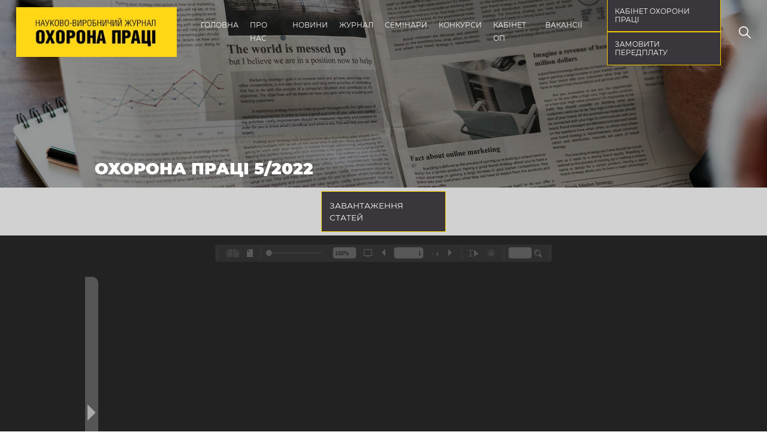

--- FILE ---
content_type: text/html; charset=UTF-8
request_url: https://ohoronapraci.kiev.ua/journal/ohorona-praci-52022?lang=
body_size: 14465
content:
<!DOCTYPE html>
<html lang="uk-UA">
<head>
    <meta charset="UTF-8"/>
    <meta name="viewport" content="width=device-width, initial-scale=1">
    <title>ОХОРОНА ПРАЦІ 5/2022</title>
    <link rel="shortcut icon" href="/favicon.ico">
    <link href="https://ohoronapraci.kiev.ua/journal/ohorona-praci-52022?lang=ua" rel="alternate" hreflang="uk-UA">
<link href="https://ohoronapraci.kiev.ua/journal/ohorona-praci-52022?lang=ru" rel="alternate" hreflang="ru-UA">
<link href="/flp/css/flowpaper.css" rel="stylesheet">
<link href="/assets/3a2ec55b/css/bootstrap.css" rel="stylesheet">
<link href="/assets/12b285c/css/all.min.css" rel="stylesheet">
<link href="/assets/411cc7b7/style.css" rel="stylesheet">
<script>var inputmask_3fcd941e = {"mask":"+99 (999) 999-99-99"};</script>    <meta name="csrf-param" content="_csrf_project">
<meta name="csrf-token" content="xxYqodzVz2qyHNsEPmYmcWApJQfb7OwuQEcomqjb-nmgIV7Vu7n5GP9LojRcVnwYCGoSVZTav0MMEH7-3YTOFA==">
<meta name="google-site-verification" content="ExVUhN7b5jSvGKV21UvajDMRcS7tLPjxd_XXIPKBDyo" />
</head>
<body class="d-flex flex-column h-100">
<!-- Google tag (gtag.js) -->
<script async src="https://www.googletagmanager.com/gtag/js?id=G-PYR1R56Z87"></script>
<script>
  window.dataLayer = window.dataLayer || [];
  function gtag(){dataLayer.push(arguments);}
  gtag('js', new Date());

  gtag('config', 'G-PYR1R56Z87');
</script>    
<div class="hamburger-button">
    <span></span>
    <span></span>
    <span></span>
</div>
<div class="mobile-menu">
                <a href="" class="login-cabinet-btn op-btn">кабінет охорони праці</a>
                <a href="https://ohoronapraci.kiev.ua/journal/subscrible-journal" class="subscribe-journall op-btn">Замовити передплату</a>
    <nav class="main-navigation">
        <ul class="nav-menu"><li><a href="/"  >Головна</a></li>
<li><a href="/" onclick='return false;' >Про нас</a>
<ul>
<li><a href="/page/about"  >Про видання</a></li>
<li><a href="/page/contacts"  >Контакти</a></li>
<li><a href="/writer"  >Наші експерти</a></li>
<li><a href="/article/gromadska-platforma"  >Громадська платформа</a></li>
</ul>
</li>
<li><a href="/" onclick='return false;' >Новини</a>
<ul>
<li><a href="/article/news"  >Новини</a></li>
<li><a href="/article/anonsi"  >Анонси</a></li>
<li><a href="/article/Our-news"  >News</a></li>
</ul>
</li>
<li><a href="/journal"  >Журнал</a>
<ul>
<li><a href="/journal"  >Читати онлайн</a></li>
<li><a href="/rubric"  >Рубрики</a></li>
<li><a href="/page/peredplatiti"  >Передплатити</a></li>
<li><a href="/journal/products"  >Товари та послуги</a></li>
<li><a href="/page/avtoram"  >Авторам</a></li>
<li><a href="/page/reklamodavcam"  >Рекламодавцям</a></li>
<li><a href="/page/zvorotnij-zvazok-peredplatnikiv-zurnalu-ohorona-praci"  >Зворотній зв&#039;язок</a></li>
<li><a href="/page/ak-koristuvatis-e-versieu-zurnalu-ohorona-praci"  >Як користуватися E-журналом</a></li>
</ul>
</li>
<li><a href="/seminar"  >Семінари</a>
<ul>
<li><a href="/page/evropejska-skola-keruvanna-rizikami-dzannet-arsimovoi"  >Школа ризиків</a>
<ul>
<li><a href="/seminar?SeminarSearch%5Bseminar_rubric_id%5D=5"  >Заходи школи</a></li>
</ul>
</li>
<li><a href="/seminar/conference"  >Конференції</a></li>
<li><a href="/seminar/webinar"  >Семінари онлайн</a></li>
<li><a href="/seminar/seminar"  >Семінари наживо</a></li>
<li><a href="/seminar/kursi-ta-zapisi-vebinariv"  >Курси та записи вебінарів</a></li>
</ul>
</li>
<li><a href="/" onclick='return false;' >Конкурси</a>
<ul>
<li><a href="/article/ditacij-malunok"  >Дитячий малюнок</a>
<ul>
<li><a href="/article/ditacij-malunok/pro-konkurs-ditacogo-malunka-about-childrens-drawing-competition"  >Про конкурс </a></li>
<li><a href="/article/ditacij-malunok-2021/polozenna-konkursu-ditacogo-malunka-ohorona-praci-ocima-ditej"  >Положення про конкурс</a></li>
<li><a href="/article/ditacij-malunok-2026"  >Дитячий малюнок 2026</a></li>
<li><a href="/article/ditacij-malunok-2025"  >Дитячий малюнок 2025</a></li>
<li><a href="/article/ditacij-malunok-2024"  >Дитячий малюнок 2024</a></li>
<li><a href="/article/ditacij-malunok-2023"  >Дитячий малюнок 2023</a></li>
<li><a href="/article/ditacij-malunok-2022"  >Дитячий малюнок 2022</a></li>
<li><a href="/article/ditacij-malunok-2021"  >Дитячий малюнок 2021</a></li>
<li><a href="/article/ditacij-malunok-2020"  >Дитячий малюнок 2020</a></li>
<li><a href="/article/ditacij-malunok-2019"  >Дитячий малюнок 2019</a></li>
<li><a href="/article/ditacij-malunok-2018"  >Дитячий малюнок 2018</a></li>
<li><a href="/article/ditacij-malunok-2017"  >Дитячий малюнок 2017</a></li>
<li><a href="/article/ditacij-malunok-2016"  >Дитячий малюнок 2016</a></li>
<li><a href="/article/ditacij-malunok-2015"  >Дитячий малюнок 2015</a></li>
</ul>
</li>
<li><a href="/article/lider-roku"  >Лідер року</a>
<ul>
<li><a href="/article/lider-roku/polozenna-pro-provedenna-konkursu-lider-roku-u-sferi-upravlinna-rizikami"  >Положення</a></li>
<li><a href="/article/lider-roku-2024"  >Лідер року 2024</a></li>
<li><a href="/article/lider-roku-2022"  >Лідер року 2022</a></li>
<li><a href="/article/lider-roku-2021"  >Лідер року 2021</a></li>
<li><a href="/article/lider-roku-2020"  >Лідер року 2020</a></li>
<li><a href="/article/lider-roku-2019"  >Лідер року 2019</a></li>
<li><a href="/article/lider-roku-2018"  >Лідер року 2018</a></li>
<li><a href="/article/lider-roku-2017"  >Лідер року 2017</a></li>
<li><a href="/article/lider-roku-2016"  >Лідер року 2016</a></li>
<li><a href="/article/lider-roku-2014-2015"  >Лідер року 2014-2015</a></li>
</ul>
</li>
<li><a href="/article/konkurs-statej"  >Конкурс статей</a>
<ul>
<li><a href="/article/konkurs-statej-2020"  >Конкурс статей 2020</a></li>
<li><a href="/article/konkurs-statej-2022"  >Конкурс статей 2022</a></li>
<li><a href="/article/konkurs-statej-2023"  >Конкурс статей 2023</a></li>
</ul>
</li>
<li><a href="/article/konkurs-talantiv"  >Конкурс талантів</a>
<ul>
<li><a href="/article/konkurs-talantiv-2022"  >Конкурс талантів 2022</a></li>
</ul>
</li>
</ul>
</li>
<li><a href="/" onclick='return false;' >Кабінет ОП</a>
<ul>
<li><a href="/page/reestracia-v-kabineti"  >Реєстрація в КАБІНЕТІ</a></li>
<li><a href="/page/pro-kabinet"  >Про КАБІНЕТ</a></li>
<li><a href="/article/novini-kabinetu-ohoroni-praci"  >Новини КАБІНЕТУ</a></li>
<li><a href="/page/ak-koristuvatisa-kabinetom-ohoroni-praci"  >Як користуватися КАБІНЕТОМ</a></li>
<li><a href="/page/peredplatiti-kabinet"  >Передплатити кабінет</a></li>
<li><a href="/page/zvorotnij-zvazok-koristuvaciv-kabinetu-ohoroni-praci"  >Залишити відгук про КАБІНЕТ</a></li>
</ul>
</li>
<li><a href="/" onclick='return false;' >Вакансії</a>
<ul>
<li><a href="/page/robotodavcam"  >Роботодавцям</a></li>
<li><a href="/recruitments"  >Актуальні вакансії</a></li>
</ul>
</li></ul>
    </nav>
    <span class="search-btn-open">
        <svg width="31" height="31" viewBox="0 0 31 31" fill="none" xmlns="http://www.w3.org/2000/svg">
            <path d="M30.6212 28.7954L21.8057 19.9799C23.5133 17.8706 24.5414 15.1904 24.5414 12.2713C24.5414 5.50563 19.0364 0.000579834 12.2707 0.000579834C5.50499 0.000579834 0 5.50557 0 12.2713C0 19.0369 5.50505 24.542 12.2707 24.542C15.1899 24.542 17.8701 23.5139 19.9793 21.8063L28.7948 30.6218C29.0467 30.8737 29.3774 31.0003 29.7081 31.0003C30.0388 31.0003 30.3694 30.8737 30.6213 30.6218C31.1263 30.1168 31.1263 29.3004 30.6212 28.7954ZM12.2707 21.9587C6.92843 21.9587 2.58333 17.6136 2.58333 12.2713C2.58333 6.92895 6.92843 2.58385 12.2707 2.58385C17.613 2.58385 21.9581 6.92895 21.9581 12.2713C21.9581 17.6136 17.613 21.9587 12.2707 21.9587Z" fill="#000"></path>
        </svg>
    </span>
</div>

<header class="site-header header-home ">
    <div class="site-branding">
                    <a href="/"><img src="https://ohoronapraci.kiev.ua/storage/web/cache/1/logo.jpg?s=a7ff6f6562a2dea9b901a936ba024d63" alt=""></a>            </div>
    <nav id="w1" class="main-navigation navbar navbar-expand-lg">
<div class="container">

<button type="button" class="navbar-toggler" data-toggle="collapse" data-target="#w1-collapse" aria-controls="w1-collapse" aria-expanded="false" aria-label="Toggle navigation"><span class="navbar-toggler-icon"></span></button>
<div id="w1-collapse" class="collapse navbar-collapse">

    <ul class="navbar-nav ml-auto"><li><a href="/"  >Головна</a></li>
<li><a href="/" onclick='return false;' >Про нас</a>
<ul>
<li><a href="/page/about"  >Про видання</a></li>
<li><a href="/page/contacts"  >Контакти</a></li>
<li><a href="/writer"  >Наші експерти</a></li>
<li><a href="/article/gromadska-platforma"  >Громадська платформа</a></li>
</ul>
</li>
<li><a href="/" onclick='return false;' >Новини</a>
<ul>
<li><a href="/article/news"  >Новини</a></li>
<li><a href="/article/anonsi"  >Анонси</a></li>
<li><a href="/article/Our-news"  >News</a></li>
</ul>
</li>
<li><a href="/journal"  >Журнал</a>
<ul>
<li><a href="/journal"  >Читати онлайн</a></li>
<li><a href="/rubric"  >Рубрики</a></li>
<li><a href="/page/peredplatiti"  >Передплатити</a></li>
<li><a href="/journal/products"  >Товари та послуги</a></li>
<li><a href="/page/avtoram"  >Авторам</a></li>
<li><a href="/page/reklamodavcam"  >Рекламодавцям</a></li>
<li><a href="/page/zvorotnij-zvazok-peredplatnikiv-zurnalu-ohorona-praci"  >Зворотній зв&#039;язок</a></li>
<li><a href="/page/ak-koristuvatis-e-versieu-zurnalu-ohorona-praci"  >Як користуватися E-журналом</a></li>
</ul>
</li>
<li><a href="/seminar"  >Семінари</a>
<ul>
<li><a href="/page/evropejska-skola-keruvanna-rizikami-dzannet-arsimovoi"  >Школа ризиків</a>
<ul>
<li><a href="/seminar?SeminarSearch%5Bseminar_rubric_id%5D=5"  >Заходи школи</a></li>
</ul>
</li>
<li><a href="/seminar/conference"  >Конференції</a></li>
<li><a href="/seminar/webinar"  >Семінари онлайн</a></li>
<li><a href="/seminar/seminar"  >Семінари наживо</a></li>
<li><a href="/seminar/kursi-ta-zapisi-vebinariv"  >Курси та записи вебінарів</a></li>
</ul>
</li>
<li><a href="/" onclick='return false;' >Конкурси</a>
<ul>
<li><a href="/article/ditacij-malunok"  >Дитячий малюнок</a>
<ul>
<li><a href="/article/ditacij-malunok/pro-konkurs-ditacogo-malunka-about-childrens-drawing-competition"  >Про конкурс </a></li>
<li><a href="/article/ditacij-malunok-2021/polozenna-konkursu-ditacogo-malunka-ohorona-praci-ocima-ditej"  >Положення про конкурс</a></li>
<li><a href="/article/ditacij-malunok-2026"  >Дитячий малюнок 2026</a></li>
<li><a href="/article/ditacij-malunok-2025"  >Дитячий малюнок 2025</a></li>
<li><a href="/article/ditacij-malunok-2024"  >Дитячий малюнок 2024</a></li>
<li><a href="/article/ditacij-malunok-2023"  >Дитячий малюнок 2023</a></li>
<li><a href="/article/ditacij-malunok-2022"  >Дитячий малюнок 2022</a></li>
<li><a href="/article/ditacij-malunok-2021"  >Дитячий малюнок 2021</a></li>
<li><a href="/article/ditacij-malunok-2020"  >Дитячий малюнок 2020</a></li>
<li><a href="/article/ditacij-malunok-2019"  >Дитячий малюнок 2019</a></li>
<li><a href="/article/ditacij-malunok-2018"  >Дитячий малюнок 2018</a></li>
<li><a href="/article/ditacij-malunok-2017"  >Дитячий малюнок 2017</a></li>
<li><a href="/article/ditacij-malunok-2016"  >Дитячий малюнок 2016</a></li>
<li><a href="/article/ditacij-malunok-2015"  >Дитячий малюнок 2015</a></li>
</ul>
</li>
<li><a href="/article/lider-roku"  >Лідер року</a>
<ul>
<li><a href="/article/lider-roku/polozenna-pro-provedenna-konkursu-lider-roku-u-sferi-upravlinna-rizikami"  >Положення</a></li>
<li><a href="/article/lider-roku-2024"  >Лідер року 2024</a></li>
<li><a href="/article/lider-roku-2022"  >Лідер року 2022</a></li>
<li><a href="/article/lider-roku-2021"  >Лідер року 2021</a></li>
<li><a href="/article/lider-roku-2020"  >Лідер року 2020</a></li>
<li><a href="/article/lider-roku-2019"  >Лідер року 2019</a></li>
<li><a href="/article/lider-roku-2018"  >Лідер року 2018</a></li>
<li><a href="/article/lider-roku-2017"  >Лідер року 2017</a></li>
<li><a href="/article/lider-roku-2016"  >Лідер року 2016</a></li>
<li><a href="/article/lider-roku-2014-2015"  >Лідер року 2014-2015</a></li>
</ul>
</li>
<li><a href="/article/konkurs-statej"  >Конкурс статей</a>
<ul>
<li><a href="/article/konkurs-statej-2020"  >Конкурс статей 2020</a></li>
<li><a href="/article/konkurs-statej-2022"  >Конкурс статей 2022</a></li>
<li><a href="/article/konkurs-statej-2023"  >Конкурс статей 2023</a></li>
</ul>
</li>
<li><a href="/article/konkurs-talantiv"  >Конкурс талантів</a>
<ul>
<li><a href="/article/konkurs-talantiv-2022"  >Конкурс талантів 2022</a></li>
</ul>
</li>
</ul>
</li>
<li><a href="/" onclick='return false;' >Кабінет ОП</a>
<ul>
<li><a href="/page/reestracia-v-kabineti"  >Реєстрація в КАБІНЕТІ</a></li>
<li><a href="/page/pro-kabinet"  >Про КАБІНЕТ</a></li>
<li><a href="/article/novini-kabinetu-ohoroni-praci"  >Новини КАБІНЕТУ</a></li>
<li><a href="/page/ak-koristuvatisa-kabinetom-ohoroni-praci"  >Як користуватися КАБІНЕТОМ</a></li>
<li><a href="/page/peredplatiti-kabinet"  >Передплатити кабінет</a></li>
<li><a href="/page/zvorotnij-zvazok-koristuvaciv-kabinetu-ohoroni-praci"  >Залишити відгук про КАБІНЕТ</a></li>
</ul>
</li>
<li><a href="/" onclick='return false;' >Вакансії</a>
<ul>
<li><a href="/page/robotodavcam"  >Роботодавцям</a></li>
<li><a href="/recruitments"  >Актуальні вакансії</a></li>
</ul>
</li></ul>
    </div>
</div>
</nav>    <div class="header-right-block">
        <div class="buttons-wrap">
                        <a href="" class="login-cabinet-btn op-btn">кабінет охорони праці</a>
                        <a href="https://ohoronapraci.kiev.ua/journal/subscrible-journal" class="subscribe-journall op-btn">Замовити передплату</a>
        </div>
        <span class="search-btn-open">
				<svg width="31" height="31" viewBox="0 0 31 31" fill="none" xmlns="http://www.w3.org/2000/svg">
					<path d="M30.6212 28.7954L21.8057 19.9799C23.5133 17.8706 24.5414 15.1904 24.5414 12.2713C24.5414 5.50563 19.0364 0.000579834 12.2707 0.000579834C5.50499 0.000579834 0 5.50557 0 12.2713C0 19.0369 5.50505 24.542 12.2707 24.542C15.1899 24.542 17.8701 23.5139 19.9793 21.8063L28.7948 30.6218C29.0467 30.8737 29.3774 31.0003 29.7081 31.0003C30.0388 31.0003 30.3694 30.8737 30.6213 30.6218C31.1263 30.1168 31.1263 29.3004 30.6212 28.7954ZM12.2707 21.9587C6.92843 21.9587 2.58333 17.6136 2.58333 12.2713C2.58333 6.92895 6.92843 2.58385 12.2707 2.58385C17.613 2.58385 21.9581 6.92895 21.9581 12.2713C21.9581 17.6136 17.613 21.9587 12.2707 21.9587Z" fill="white"></path>
				</svg>
			</span>
    </div>
    <div class="header-search-form popup-window-slide">
        <div class="op-title-row">
            <h2 class="title">ПОШУК</h2>
            <span class="popup-window-slide-btn-close">
					<svg width="48" height="42" viewBox="0 0 48 42" fill="none" xmlns="http://www.w3.org/2000/svg">
						<path d="M27.4148 0.428619L48 21L27.4217 41.5714L24.9977 39.1543L41.4377 22.7143H-7.62939e-06V19.2858H41.4377L24.9908 2.83888L27.4148 0.428619Z"
                              fill="black"></path>
					</svg>
			</span>
        </div>
        <hr align="left" class="op-delimiter">
        <p>Щоб знайти бажане введіть необхідне <span>слово</span> або <span>словосполучення</span> у полі що знаходиться
            нижче</p>
        <div class="search-submit-wrap">
				<span class="search-icon">
					<svg width="31" height="31" viewBox="0 0 31 31" fill="none" xmlns="http://www.w3.org/2000/svg">
						<path d="M30.6212 28.7954L21.8057 19.9799C23.5133 17.8706 24.5414 15.1904 24.5414 12.2713C24.5414 5.50563 19.0364 0.000579834 12.2707 0.000579834C5.50499 0.000579834 0 5.50557 0 12.2713C0 19.0369 5.50505 24.542 12.2707 24.542C15.1899 24.542 17.8701 23.5139 19.9793 21.8063L28.7948 30.6218C29.0467 30.8737 29.3774 31.0003 29.7081 31.0003C30.0388 31.0003 30.3694 30.8737 30.6213 30.6218C31.1263 30.1168 31.1263 29.3004 30.6212 28.7954ZM12.2707 21.9587C6.92843 21.9587 2.58333 17.6136 2.58333 12.2713C2.58333 6.92895 6.92843 2.58385 12.2707 2.58385C17.613 2.58385 21.9581 6.92895 21.9581 12.2713C21.9581 17.6136 17.613 21.9587 12.2707 21.9587Z"
                              fill="black"></path>
					</svg>
				</span>

            <form id="w2" class="search-form" action="/site/search" method="get">            <span class="screen-reader-text">Пошук:</span>
            <div class="form-group field-viewsearchsearch-q">

<input type="text" id="viewsearchsearch-q" class="search-field" name="ViewSearchSearch[q]" placeholder="Пошук …">

<div class="help-block"></div>
</div>            <div class="form-group">
                <input type="submit" class="search-submit btn-popup" value="Шукати">            </div>
            </form>
        </div>
    </div>
    <div class="header-autorize-form popup-window-slide">

            <div class="op-title-row">

            <h2 class="title">кабінет</h2>
            <span class="popup-window-slide-btn-close">
					<svg width="48" height="42" viewBox="0 0 48 42" fill="none" xmlns="http://www.w3.org/2000/svg">
						<path d="M27.4148 0.428619L48 21L27.4217 41.5714L24.9977 39.1543L41.4377 22.7143H-7.62939e-06V19.2858H41.4377L24.9908 2.83888L27.4148 0.428619Z"
                              fill="black"></path>
					</svg>
			</span>
        </div>
        <hr align="left" class="op-delimiter">
        <p>Якщо ви зареєстровані, введіть логін і пароль та натисніть кнопку <span>УВІЙТИ</span></br>
           Якщо ви ще НЕ зареєстровані, натисніть кнопку <span class="user-signup"><u>ЗАРЕЄСТРУВАТИСЯ</u></span></p>
        <div class="search-submit-wrap">
            <form id="login-form" action="/user/sign-in/login" method="post">
<input type="hidden" name="_csrf_project" value="xxYqodzVz2qyHNsEPmYmcWApJQfb7OwuQEcomqjb-nmgIV7Vu7n5GP9LojRcVnwYCGoSVZTav0MMEH7-3YTOFA==">            <div class="error-summary" style="display:none"><p>Будь ласка, виправте наступні помилки:</p><ul></ul></div>            <div class="form-group field-loginform-email required">

<input type="text" id="loginform-email" class="form-control" name="LoginForm[email]" placeholder="ВАШ EMAIL" aria-required="true">

<div class="help-block"></div>
</div>            <div class="form-group field-loginform-password required">
<input type="password" id="loginform-password" class="form-control" name="LoginForm[password]" placeholder="ВАШ ПАРОЛЬ" aria-required="true"><a href="#" class="password-control"></a><div class="help-block"></div>
</div>            <div class="form-group field-loginform-rememberme">

<input type="hidden" name="LoginForm[rememberMe]" value="0"><label><input type="checkbox" id="loginform-rememberme" name="LoginForm[rememberMe]" value="1" checked> Запам’ятати мене</label>

<div class="help-block"></div>
</div>            <div class="d-flex justify-content-between">
                <p>Забули <a class="request-login-reset" href="/user/sign-in/request-password-reset">логін</a> чи <a class="" href="/user/sign-in/request-password-reset">пароль</a>?</p>
            </div>
            <div class="form-group">
                <button type="submit" class="btn-popup user-login btn-user-sign-in" data-method="post">УВІЙТИ</button>                <button type="button" class="btn-popup user-signup btn-user-sign-in" return="false">РЕЄСТРУВАТИСЯ</button>            </div>
            </form>        </div>
    
</div>

            <div class="header-registration-form popup-window-slide" >
    <div class="op-title-row">
        <h2 class="title">РЕЄСТРАЦІЯ</h2>
        <span class="popup-window-slide-btn-close">
					<svg width="48" height="42" viewBox="0 0 48 42" fill="none" xmlns="http://www.w3.org/2000/svg">
						<path d="M27.4148 0.428619L48 21L27.4217 41.5714L24.9977 39.1543L41.4377 22.7143H-7.62939e-06V19.2858H41.4377L24.9908 2.83888L27.4148 0.428619Z"
                              fill="black"></path>
					</svg>
			</span>
    </div>
    <hr align="left" class="op-delimiter">
    <p>Для реєстрації заповніть усі необхідні поля </p>
    <div class="search-submit-wrap">
        <form id="signup-form" action="/journal/ohorona-praci-52022?lang=" method="post">
<input type="hidden" name="_csrf_project" value="xxYqodzVz2qyHNsEPmYmcWApJQfb7OwuQEcomqjb-nmgIV7Vu7n5GP9LojRcVnwYCGoSVZTav0MMEH7-3YTOFA==">		<div class="form-group field-signupform-form_name">

<input type="hidden" id="signupform-form_name" class="form-control" name="SignupForm[form_name]" value="widget_sign_up">

<div class="help-block"></div>
</div>        <div class="form-group field-signupform-firstname required">

<input type="text" id="signupform-firstname" class="form-control" name="SignupForm[firstname]" placeholder="ІМ&#039;Я*" aria-required="true">

<div class="help-block"></div>
</div>        <div class="form-group field-signupform-lastname required">

<input type="text" id="signupform-lastname" class="form-control" name="SignupForm[lastname]" placeholder="ПРІЗВИЩЕ*" aria-required="true">

<div class="help-block"></div>
</div>        <div class="form-group field-signupform-organization required">

<input type="text" id="signupform-organization" class="form-control" name="SignupForm[organization]" placeholder="НАЗВА ОРГАНІЗАЦІЇ*" aria-required="true">

<div class="help-block"></div>
</div>        <div class="wrapper">
            <div class="form-group field-signupform-phone required">

<input type="text" id="signupform-phone" class="form-control" name="SignupForm[phone]" value="380" placeholder="+XX (XXX) XXX-XX-XX*" aria-required="true" data-plugin-inputmask="inputmask_3fcd941e">

<div class="help-block"></div>
</div>            <div class="form-group field-signupform-email required">

<input type="text" id="signupform-email" class="form-control" name="SignupForm[email]" placeholder="E-MAIL*" aria-required="true">

<div class="help-block"></div>
</div>        </div>
        <div class="wrapper">
            <div class="form-group field-signupform-password required">

<input type="password" id="signupform-password" class="form-control" name="SignupForm[password]" placeholder="ПАРОЛЬ*" aria-required="true">

<div class="help-block"></div>
</div>            <div class="form-group field-signupform-password_confirm required">
<input type="password" id="signupform-password_confirm" class="form-control" name="SignupForm[password_confirm]" placeholder="ПАРОЛЬ ЩЕ РАЗ*" aria-required="true"><a href="#" class="password-control"></a><div class="help-block"></div>
</div>        </div>
<div class="agree">
    <input type="checkbox" id="conditions" name="conditions">
    <label for="conditions">Погоджуюсь з <a class="popup-window" href="#term-condition" data-open="term-condition">умовами використання</a> персональних данних</label>
</div>
        <div class="form-group">
            <a class="btn-popup user-signup btn btn-primary btn-user-sign-in disabled" href="/user/sign-in/signup" disabled data-method="post">РЕЄСТРУВАТИСЯ</a>        </div>
        </form>    </div>
 </div>
        
    <div class="term-condition popup-window-slide">
        <div class="op-title-row">
            <h2 class="title">Умови використання</h2>
            <span class="popup-window-slide-btn-close">
                <svg width="48" height="42" viewBox="0 0 48 42" fill="none" xmlns="http://www.w3.org/2000/svg">
                    <path d="M27.4148 0.428619L48 21L27.4217 41.5714L24.9977 39.1543L41.4377 22.7143H-7.62939e-06V19.2858H41.4377L24.9908 2.83888L27.4148 0.428619Z"
                          fill="black"></path>
                </svg>
        </span>
        </div>
        <hr align="left" class="op-delimiter">
        <div class="term-condition-wrap">
            <p>
Метою обробки персональних даних у системі є зберігання та обслуговування даних контрагентів, відповідно до статей 6, 7 Закону України «Про захист персональних даних».</p>

<p>Метою обробки персональних даних є забезпечення реалізації цивільно-правових відносин, надання/ отримання та здійснення розрахунків за придбані товари/послуги відповідно до Податкового кодексу України, Закону України «Про бухгалтерський облік та фінансову звітність в Україні».</p>

<p><strong>Порядок обробки персональних даних: отримання згоди, повідомлення про права та дії з персональними даними суб’єкта персональних даних.</strong></p>

<p>1. Згода суб’єкта персональних даних має бути добровільним волевиявленням  особи щодо надання дозволу на обробку її персональних даних відповідно до сформульованої мети їх обробки. Згода суб’єкта персональних даних може бути надана у наступних формах:
</p>
<ul><li>документ на паперовому носії з реквізитами, що дає змогу ідентифікувати цей документ і фізичну особу;</li><li>електронний документ, який має містити обов’язкові реквізити, що дають змогу ідентифікувати цей документ та фізичну особу. Добровільне волевиявлення фізичної особи щодо надання дозволу на обробку її персональних даних доцільно засвідчувати електронним підписом суб’єкта персональних даних.</li><li>відмітка на електронній сторінці документа чи в електронному файлі, що обробляється в інформаційній системі на основі документованих програмно-технічних рішень.</li></ul>
<p>2. Повідомлення суб’єкта персональних даних про включення його персональних даних до бази персональних даних, права, визначені Законом України «Про захист персональних даних», мету збору даних та осіб, яким передаються його персональні дані здійснюється під час оформлення цивільно-правових відносин відповідно до чинного законодавства.</p>

<p>3.Вказані бази персональних даних знаходяться за адресою продавця.</p>

<p>4. Порядок доступу до персональних даних третіх осіб визначається умовами згоди суб’єкта персональних даних, наданої володільцю бази персональних даних на обробку цих даних, або відповідно до вимог закону.</p>

<p>5.  Усі працівники володільця бази персональних даних зобов’язані додержуватися вимог конфіденційності щодо персональних даних та інформації щодо рахунків у цінних паперах та обігу цінних паперів.</p>

<p>6 Відмова у доступі до персональних даних допускається, якщо доступ до них заборонено згідно із законом.</p>

<p>7. Володільця бази персональних даних обладнано системними і програмно-технічними засобами та засобами зв’язку, які запобігають втратам, крадіжкам, несанкціонованому знищенню, викривленню, підробленню, копіюванню інформації і відповідають вимогам міжнародних та національних стандартів.</p>

<p>8. Відповідальна особа організовує роботу, пов’язану із захистом персональних даних при їх обробці, відповідно до закону. Відповідальна особа визначається наказом Володільця бази персональних даних.</p>

<p>9. Обов’язки відповідальної особи щодо організації роботи, пов’язаної із захистом персональних даних при їх обробці зазначаються у посадовій інструкції.</p>

<p>10.Особи, що мають доступ до персональних даних, у тому числі, здійснюють їх обробку у разі порушення ними вимог Закону України «Про захист персональних даних» несуть відповідальність згідно законодавства України.</p>

<p>11. Державна реєстрація баз персональних даних здійснюється відповідно до статті 9 Закону України «Про захист персональних даних».</p>

<p><a target="_blank" href="/page/polozenna-pro-obrobku-i-zahist-personalnih-danih-u-bazah-personalnih-danih-volodilcem-akih-e-prodavec">Детально із Положенням про про обробку і захист персональних даних  можна ознайомитися на сторінці Положенням про про обробку і захист персональних даних</a> </p>        </div>
    </div>
    </header>


<main class="flex-shrink-0" role="main">
    <div class="">

    
    <!-- Example of your ads placing -->
    
    <style>
    .journal-content{position: relative;}
    .journal-content:after{content:'' ;clear: both;}
    @media only screen and (max-width: 1024px) {
        .journal-content{margin-top: 70px}
    }
    /*.journal-content iframe{width:100%;min-height:300px;height: calc(100vh - 70px);}*/
    iframe#printFrame_documentViewer {display: none;}
    img.flowpaper_bttnPrint.flowpaper_tbbutton.print,
    img.flowpaper_bttnDownload.flowpaper_tbbutton.download {display: none;}
</style>
<div class="heading-wrapper">
    <div class="heading-img">
        <img class="" src="https://ohoronapraci.kiev.ua/storage/web/cache/img/heading-articles.jpg?w=1920&amp;h=470&amp;fit=crop&amp;s=1f8b3a4a10dee4bf509335302179d91b" alt="">    </div>
    <div class="heading">
        <div class="heading-inner">
            <h1>
                ОХОРОНА ПРАЦІ 5/2022            </h1>
                    </div>
    </div>
</div>
<div class="journal-content" >
<div class="documents-buttons-wrap google-docs">
	<a class="op-btn download-document" href="/cabinet/jornal/list?year=2022&amp;number=5" title="ОХОРОНА ПРАЦІ 5/2022" style="max-width: 208px;">Завантаження статей</a>    	<a class="download-document-mobile" href="/cabinet/jornal/list?year=2022&amp;number=5" title="ОХОРОНА ПРАЦІ 5/2022"><svg version="1.0" xmlns="http://www.w3.org/2000/svg" width="1280.000000pt" height="1280.000000pt" viewBox="0 0 1280.000000 1280.000000" preserveAspectRatio="xMidYMid meet">
            <g transform="translate(0.000000,1280.000000) scale(0.100000,-0.100000)" fill="#3b363c" stroke="none">
                <path d="M0 6400 l0 -6400 6400 0 6400 0 0 5200 0 5200 -1200 1200 -1200 1200 -400 0 -400 0 0 -2600 0 -2600 -3200 0 -3200 0 0 2600 0 2600 -1600 0 -1600 0 0 -6400z m11200 -2800 l0 -2800 -4800 0 -4800 0 0 2800 0 2800 4800 0 4800 0 0 -2800z"/>
                <path d="M2400 5200 l0 -400 4000 0 4000 0 0 400 0 400 -4000 0 -4000 0 0 -400z"/>
                <path d="M2400 3600 l0 -400 4000 0 4000 0 0 400 0 400 -4000 0 -4000 0 0 -400z"/>
                <path d="M2400 2000 l0 -400 4000 0 4000 0 0 400 0 400 -4000 0 -4000 0 0 -400z"/>
                <path d="M7200 10200 l0 -1800 800 0 800 0 0 1800 0 1800 -800 0 -800 0 0 -1800z"/>
            </g>
        </svg></a>
</div>
    <div id="documentViewer" class="flowpaper_viewer" style="width:100%;height:calc(100vh - 120px)"></div>
</div>
</div>
</main>
<footer>
  <div class="footer ">
    <div class="footer-logo">
        <div class="op-title-row">
            <h2 class="title">Наші
                <br>
                <span>Контакти</span>
            </h2>
        </div>
    </div>
    <div class="footer-address">
        <h3>Адреса</h3>
        <p>
            02100, м. Київ, вул. Георгія Тороповського,2       </p>
    </div>
    <div class="footer-phone">
        <h3>Телефон</h3>
        <p>
            (044) 333-73-93 ( БАГАТОКАНАЛЬНИЙ)        </p>
    </div>
    <div class="footer-email">
        <h3>E-mail</h3>
        <p>
            MAIL@OHORONAPRACI.KIEV.UA        </p>
    </div>
  </div>
  <div class="socials ">
    <div class="wrap">
      <a href="https://www.instagram.com/ohoronapraci/" class="instagram">
        <svg width="47" height="47" viewBox="0 0 47 47" fill="none" xmlns="http://www.w3.org/2000/svg">
          <path d="M46.954 13.8181C46.8439 11.3208 46.4401 9.60397 45.8616 8.11629C45.2648 6.53714 44.3466 5.12334 43.1437 3.94804C41.9684 2.75444 40.5453 1.82697 38.9844 1.2395C37.4881 0.660995 35.7802 0.257153 33.2829 0.147047C30.767 0.0276162 29.9683 0 23.5872 0C17.206 0 16.4073 0.0276162 13.9007 0.137722C11.4034 0.247828 9.68655 0.652029 8.19922 1.23018C6.61972 1.82697 5.20592 2.74512 4.03061 3.94804C2.83702 5.12334 1.90991 6.54647 1.32208 8.10732C0.743575 9.60397 0.339734 11.3115 0.229628 13.8088C0.110197 16.3247 0.0825806 17.1235 0.0825806 23.5046C0.0825806 29.8857 0.110197 30.6844 0.220303 33.1911C0.330409 35.6883 0.734609 37.4052 1.31311 38.8929C1.90991 40.472 2.83702 41.8858 4.03061 43.0611C5.20592 44.2547 6.62904 45.1822 8.18989 45.7697C9.68655 46.3482 11.3941 46.752 13.8917 46.8621C16.398 46.9726 17.1971 46.9999 23.5782 46.9999C29.9593 46.9999 30.758 46.9726 33.2646 46.8621C35.7619 46.752 37.4788 46.3482 38.9661 45.7697C42.1248 44.5485 44.6221 42.0512 45.8433 38.8929C46.4214 37.3962 46.8256 35.6883 46.9357 33.1911C47.0458 30.6844 47.0734 29.8857 47.0734 23.5046C47.0734 17.1235 47.0641 16.3247 46.954 13.8181ZM42.7216 33.0074C42.6204 35.3028 42.2349 36.5423 41.9135 37.3686C41.1238 39.4162 39.4987 41.0412 37.4512 41.831C36.6249 42.1523 35.3764 42.5379 33.09 42.6387C30.611 42.7491 29.8675 42.7764 23.5965 42.7764C17.3255 42.7764 16.5727 42.7491 14.1026 42.6387C11.8073 42.5379 10.5678 42.1523 9.74142 41.831C8.72249 41.4544 7.79502 40.8576 7.04221 40.0772C6.26179 39.315 5.66499 38.3969 5.2884 37.378C4.96705 36.5516 4.5815 35.3028 4.48072 33.0168C4.37026 30.5377 4.343 29.7939 4.343 23.5229C4.343 17.2519 4.37026 16.4991 4.48072 14.0294C4.5815 11.734 4.96705 10.4945 5.2884 9.66817C5.66499 8.64888 6.26179 7.72177 7.05154 6.9686C7.81331 6.18817 8.73146 5.59138 9.75075 5.21515C10.5771 4.8938 11.8259 4.50825 14.1119 4.40711C16.5909 4.297 17.3348 4.26939 23.6054 4.26939C29.8858 4.26939 30.6293 4.297 33.0993 4.40711C35.3947 4.50825 36.6342 4.8938 37.4605 5.21515C38.4794 5.59138 39.4069 6.18817 40.1597 6.9686C40.9401 7.73074 41.5369 8.64888 41.9135 9.66817C42.2349 10.4945 42.6204 11.743 42.7216 14.0294C42.8317 16.5084 42.8593 17.2519 42.8593 23.5229C42.8593 29.7939 42.8317 30.5284 42.7216 33.0074Z"/>
          <path d="M23.5871 11.4309C16.9216 11.4309 11.5135 16.8387 11.5135 23.5046C11.5135 30.1705 16.9216 35.5782 23.5871 35.5782C30.253 35.5782 35.6608 30.1705 35.6608 23.5046C35.6608 16.8387 30.253 11.4309 23.5871 11.4309ZM23.5871 31.3364C19.2629 31.3364 15.7553 27.8292 15.7553 23.5046C15.7553 19.1799 19.2629 15.6727 23.5871 15.6727C27.9118 15.6727 31.419 19.1799 31.419 23.5046C31.419 27.8292 27.9118 31.3364 23.5871 31.3364Z"/>
          <path d="M38.9572 10.9536C38.9572 12.5101 37.6951 13.7722 36.1382 13.7722C34.5816 13.7722 33.3195 12.5101 33.3195 10.9536C33.3195 9.39669 34.5816 8.13495 36.1382 8.13495C37.6951 8.13495 38.9572 9.39669 38.9572 10.9536Z"/>
        </svg>
      </a>
      <a href="https://www.facebook.com/%D0%96%D1%83%D1%80%D0%BD%D0%B0%D0%BB-%D0%9E%D1%85%D0%BE%D1%80%D0%BE%D0%BD%D0%B0-%D0%BF%D1%80%D0%B0%D1%86%D1%96-1415021262063604/" class="facebook">
        <svg width="24" height="45" viewBox="0 0 24 45" fill="none" xmlns="http://www.w3.org/2000/svg">
          <path d="M18.9944 7.47187H23.1025V0.316875C22.3938 0.219375 19.9563 0 17.1175 0C11.1944 0 7.1369 3.72563 7.1369 10.5731V16.875H0.600647V24.8737H7.1369V45H15.1506V24.8756H21.4225L22.4181 16.8769H15.1488V11.3663C15.1506 9.05437 15.7731 7.47187 18.9944 7.47187Z"/>
         </svg>
      </a>
      <a href="https://t.me/+HCtkmmxdIDU5YTIy" class="telegram">
        <svg height="512" viewBox="0 0 176 176" width="512" xmlns="http://www.w3.org/2000/svg"><g id="Layer_2" data-name="Layer 2"><g id="_16.telegram" data-name="16.telegram"><g id="icon"><path d="m123.33 62.35-44.63 36.48-2.1 1.72a2.27 2.27 0 0 0 -.84 1.48l-.47 3.88-1.29 10.9a.5.5 0 0 1 -1 .09l-3.63-10.9-3.75-11.15a2.24 2.24 0 0 1 1.08-2.66l46.44-26.62 8.74-5c1.27-.74 2.57.86 1.45 1.78z"/><path d="m88 0a88 88 0 1 0 88 88 88 88 0 0 0 -88-88zm54.89 50.94-17.18 75.91c-.81 3.56-5.33 5.17-8.5 3l-25.94-17.6-13.21 12.49a4.54 4.54 0 0 1 -7.32-1.62l-4.77-14-4.77-14-25.57-7a3.32 3.32 0 0 1 -.29-6.41l98.78-35.59 1.82-.65c3.83-1.34 7.79 1.76 6.95 5.47z"/></g></g></g></svg>
      </a>
      <a href="https://www.linkedin.com/in/science-and-industry-magazine-okhorona-pratsi-67487a183/" class="linkedin">
        <svg id="Layer_1" enable-background="new 0 0 100 100" height="512" viewBox="0 0 100 100" width="512" xmlns="http://www.w3.org/2000/svg"><g id="_x31_0.Linkedin"><path d="m90 90v-29.3c0-14.4-3.1-25.4-19.9-25.4-8.1 0-13.5 4.4-15.7 8.6h-.2v-7.3h-15.9v53.4h16.6v-26.5c0-7 1.3-13.7 9.9-13.7 8.5 0 8.6 7.9 8.6 14.1v26h16.6z"/><path d="m11.3 36.6h16.6v53.4h-16.6z"/><path d="m19.6 10c-5.3 0-9.6 4.3-9.6 9.6s4.3 9.7 9.6 9.7 9.6-4.4 9.6-9.7-4.3-9.6-9.6-9.6z"/></g></svg>
      </a>
      <a href="https://twitter.com/ohoronap" class="twitter">
        <svg width="45" height="37" viewBox="0 0 45 37" fill="none" xmlns="http://www.w3.org/2000/svg">
          <path d="M40.3763 9.33687C42.2062 8.0375 43.7456 6.41563 45 4.54813V4.54625C43.3256 5.27938 41.5444 5.76688 39.6844 6.00313C41.5969 4.86125 43.0575 3.06687 43.7438 0.905C41.9606 1.96812 39.9919 2.71812 37.8937 3.13812C36.2006 1.33437 33.7875 0.21875 31.155 0.21875C26.0475 0.21875 21.9356 4.36438 21.9356 9.44563C21.9356 10.1769 21.9975 10.88 22.1494 11.5494C14.4806 11.1744 7.69312 7.49937 3.13313 1.89875C2.33812 3.28062 1.86937 4.86125 1.86937 6.56187C1.86937 9.75688 3.51375 12.5881 5.96813 14.2288C4.485 14.2006 3.03187 13.7694 1.8 13.0925V13.1938C1.8 17.6769 4.99687 21.4006 9.19125 22.2594C8.43937 22.4656 7.62187 22.5631 6.7725 22.5631C6.18187 22.5631 5.58563 22.5294 5.02688 22.4056C6.22125 26.0581 9.615 28.745 13.6462 28.8331C10.5075 31.2875 6.52125 32.7669 2.20688 32.7669C1.45125 32.7669 0.725625 32.7331 0 32.6413C4.0875 35.2756 8.92875 36.7812 14.1525 36.7812C30.4331 36.7812 41.0438 23.1987 40.3763 9.33687Z"></path>
        </svg>
      </a>
    </div>
  </div>
  <div class="copyright  ">
    <span>© ТОВ "Редакція журналу "Охорона праці", 1996-2026</span>
  </div>
</footer>
<script src="/assets/c2d07201/jquery.js"></script>
<script src="/assets/dde9b90/yii.js"></script>
<!--[if lt IE 9]>
<script src="/assets/2c7080a0/dist/html5shiv.min.js"></script>
<![endif]-->
<script src="/assets/411cc7b7/app.js"></script>
<script src="/flp/js/jquery.extensions.min.js"></script>
<script src="/flp/js/flowpaper.js"></script>
<script src="/flp/js/flowpaper_handlers.js"></script>
<script src="/assets/3a2ec55b/js/bootstrap.bundle.js"></script>
<script src="/assets/dde9b90/yii.validation.js"></script>
<script src="/assets/dde9b90/yii.activeForm.js"></script>
<script src="/assets/53701579/jquery.inputmask.js"></script>
<script>jQuery(function ($) {
    function getDocQueryServiceUrl(document){
        return "/flp/services/swfsize.php?doc={doc}&page={page}".replace("{doc}",document);
    }

    var startDocument = '8zdBXV4Y9AwEaEPQ4nnHfoGZTsgbGgKR.pdf';
    var subfolder = '1/';

    $('#documentViewer').FlowPaperViewer(
		 { config : {
            jsDirectory : "/flp/js/",
            localeDirectory : "/flp/locale/",

            PDFFile                    : "/flp/services/view.php?doc="+startDocument+"&format=pdf&page={page}&subfolder="+subfolder,
            Scale                      : 0.6,
            ZoomTransition             : 'easeOut',
            ZoomTime                   : 0.5,
            ZoomInterval               : 0.1,
            FitPageOnLoad              : true,
            FitWidthOnLoad             : false,
            FullScreenAsMaxWindow      : false,
            ProgressiveLoading         : false,
            MinZoomSize                : 0.1,
            MaxZoomSize                : 5,
            SearchMatchAll             : false,
            InitViewMode               : '',
            EnableWebGL                : true,
            RenderingOrder             : 'html5,html5',
            ViewModeToolsVisible       : true,
            ZoomToolsVisible           : true,
            NavToolsVisible            : true,
            CursorToolsVisible         : true,
            SearchToolsVisible         : true,
            
            DocSizeQueryService        : '/flp/services/swfsize.php?doc=' + startDocument,
            
            JSONDataType               : 'jsonp',
            key                        : '$fb68855652680d12e60',
            
            WMode                      : 'transparent',
            localeChain                : 'uk_UA'
         }}
    );
jQuery('#w2').yiiActiveForm([{"id":"viewsearchsearch-q","name":"q","container":".field-viewsearchsearch-q","input":"#viewsearchsearch-q","validate":function (attribute, value, messages, deferred, $form) {yii.validation.string(value, messages, {"message":"Значення \u0022Q\u0022 має бути текстовим рядком.","skipOnEmpty":1});value = yii.validation.trim($form, attribute, [], value);}}], []);
jQuery('#login-form').yiiActiveForm([{"id":"loginform-email","name":"email","container":".field-loginform-email","input":"#loginform-email","validate":function (attribute, value, messages, deferred, $form) {yii.validation.required(value, messages, {"message":"Необхідно заповнити \u0022Email\u0022."});}},{"id":"loginform-password","name":"password","container":".field-loginform-password","input":"#loginform-password","validate":function (attribute, value, messages, deferred, $form) {yii.validation.required(value, messages, {"message":"Необхідно заповнити \u0022Пароль\u0022."});}},{"id":"loginform-rememberme","name":"rememberMe","container":".field-loginform-rememberme","input":"#loginform-rememberme","validate":function (attribute, value, messages, deferred, $form) {yii.validation.boolean(value, messages, {"trueValue":"1","falseValue":"0","message":"Значення \u0022Запам’ятати мене\u0022 має дорівнювати \u00221\u0022 або \u00220\u0022.","skipOnEmpty":1});}}], []);
jQuery("#signupform-phone").inputmask(inputmask_3fcd941e);
jQuery('#signup-form').yiiActiveForm([{"id":"signupform-form_name","name":"form_name","container":".field-signupform-form_name","input":"#signupform-form_name","validate":function (attribute, value, messages, deferred, $form) {yii.validation.string(value, messages, {"message":"Значення \u0022Form Name\u0022 має бути текстовим рядком.","min":2,"tooShort":"Значення \u0022Form Name\u0022 повинно містити мінімум 2 символа.","max":255,"tooLong":"Значення \u0022Form Name\u0022 повинно містити максимум 255 символів.","skipOnEmpty":1});}},{"id":"signupform-firstname","name":"firstname","container":".field-signupform-firstname","input":"#signupform-firstname","validate":function (attribute, value, messages, deferred, $form) {yii.validation.required(value, messages, {"message":"Необхідно заповнити \u0022Firstname\u0022."});value = yii.validation.trim($form, attribute, [], value);yii.validation.string(value, messages, {"message":"Значення \u0022Firstname\u0022 має бути текстовим рядком.","min":2,"tooShort":"Значення \u0022Firstname\u0022 повинно містити мінімум 2 символа.","max":255,"tooLong":"Значення \u0022Firstname\u0022 повинно містити максимум 255 символів.","skipOnEmpty":1});}},{"id":"signupform-lastname","name":"lastname","container":".field-signupform-lastname","input":"#signupform-lastname","validate":function (attribute, value, messages, deferred, $form) {yii.validation.required(value, messages, {"message":"Необхідно заповнити \u0022Lastname\u0022."});value = yii.validation.trim($form, attribute, [], value);yii.validation.string(value, messages, {"message":"Значення \u0022Lastname\u0022 має бути текстовим рядком.","min":2,"tooShort":"Значення \u0022Lastname\u0022 повинно містити мінімум 2 символа.","max":255,"tooLong":"Значення \u0022Lastname\u0022 повинно містити максимум 255 символів.","skipOnEmpty":1});}},{"id":"signupform-organization","name":"organization","container":".field-signupform-organization","input":"#signupform-organization","validate":function (attribute, value, messages, deferred, $form) {yii.validation.required(value, messages, {"message":"Необхідно заповнити \u0022Organization\u0022."});value = yii.validation.trim($form, attribute, [], value);yii.validation.string(value, messages, {"message":"Значення \u0022Organization\u0022 має бути текстовим рядком.","min":2,"tooShort":"Значення \u0022Organization\u0022 повинно містити мінімум 2 символа.","max":512,"tooLong":"Значення \u0022Organization\u0022 повинно містити максимум 512 символів.","skipOnEmpty":1});}},{"id":"signupform-phone","name":"phone","container":".field-signupform-phone","input":"#signupform-phone","validate":function (attribute, value, messages, deferred, $form) {yii.validation.required(value, messages, {"message":"Необхідно заповнити \u0022Phone\u0022."});value = yii.validation.trim($form, attribute, [], value);yii.validation.string(value, messages, {"message":"Значення \u0022Phone\u0022 має бути текстовим рядком.","min":19,"tooShort":"Значення \u0022Phone\u0022 повинно містити мінімум 19 символів.","max":19,"tooLong":"Значення \u0022Phone\u0022 повинно містити максимум 19 символів.","skipOnEmpty":1});yii.validation.regularExpression(value, messages, {"pattern":/\+\d{2} \(\d{3}\) \d{3}-\d{2}-\d{2}/,"not":false,"message":"Phone не є дійсним номером телефону.","skipOnEmpty":1});}},{"id":"signupform-email","name":"email","container":".field-signupform-email","input":"#signupform-email","validate":function (attribute, value, messages, deferred, $form) {yii.validation.required(value, messages, {"message":"Необхідно заповнити \u0022E-mail\u0022."});value = yii.validation.trim($form, attribute, [], value);yii.validation.email(value, messages, {"pattern":/^[a-zA-Z0-9!#$%&'*+\/=?^_`{|}~-]+(?:\.[a-zA-Z0-9!#$%&'*+\/=?^_`{|}~-]+)*@(?:[a-zA-Z0-9](?:[a-zA-Z0-9-]*[a-zA-Z0-9])?\.)+[a-zA-Z0-9](?:[a-zA-Z0-9-]*[a-zA-Z0-9])?$/,"fullPattern":/^[^@]*<[a-zA-Z0-9!#$%&'*+\/=?^_`{|}~-]+(?:\.[a-zA-Z0-9!#$%&'*+\/=?^_`{|}~-]+)*@(?:[a-zA-Z0-9](?:[a-zA-Z0-9-]*[a-zA-Z0-9])?\.)+[a-zA-Z0-9](?:[a-zA-Z0-9-]*[a-zA-Z0-9])?>$/,"allowName":false,"message":"Значення \u0022E-mail\u0022 не є правильною email адресою.","enableIDN":false,"skipOnEmpty":1});}},{"id":"signupform-password","name":"password","container":".field-signupform-password","input":"#signupform-password","validate":function (attribute, value, messages, deferred, $form) {yii.validation.required(value, messages, {"message":"Необхідно заповнити \u0022Пароль\u0022."});yii.validation.string(value, messages, {"message":"Значення \u0022Пароль\u0022 має бути текстовим рядком.","min":6,"tooShort":"Значення \u0022Пароль\u0022 повинно містити мінімум 6 символів.","skipOnEmpty":1});yii.validation.regularExpression(value, messages, {"pattern":/^[^а-яА-Я]+$/ui,"not":false,"message":"Пароль не може містити кириличних символів.","skipOnEmpty":1});}},{"id":"signupform-password_confirm","name":"password_confirm","container":".field-signupform-password_confirm","input":"#signupform-password_confirm","validate":function (attribute, value, messages, deferred, $form) {yii.validation.required(value, messages, {"message":"Необхідно заповнити \u0022Підтвердження пароля\u0022."});yii.validation.compare(value, messages, {"operator":"==","type":"string","compareAttribute":"signupform-password","compareAttributeName":"SignupForm[password]","message":"Значення \u0022Підтвердження пароля\u0022 повинно бути рівним \u0022Пароль\u0022."}, $form);}}], []);
});</script></body>
</html>


--- FILE ---
content_type: text/plain; charset=utf-8
request_url: https://ohoronapraci.kiev.ua/flp/locale/uk_UA/FlowPaper.txt
body_size: 2055
content:
# locale/ru_RU/FlexPaper.properties
Print=Печать
FitWidth=По ширине
FitPage=По высоте
Scale=Масштаб
ThumbView=Эксизы
CurrentPage=Текущая страница
Search=Поиск
NextPage=Следующая
PreviousPage=Предыдущая
Fullscreen=Полноэкранный вид
About=О проекте
Finishedsearching=Поиск в документе завершен. Результатов не найдено.
Searchfinished=Поиск окончен.
Selectprintrange=Выберите страницы для печати
All=Все
CurrentPage=Только текущая
Pages=Выбор:
Enterpagenumbers=Укажите номера и/или диапазоны страниц через запятую.  Например 1,3, 5-12
Cancel=Отмена
IncorrectRange=Неправильный диапазон 
Incorrectrangespecified=Неправильно указан диапазон
About=О проекте
Developedby=Разработано Devaldi.
Formoreinformation=Доп. информация: 
TwoPage=Две страницы
SinglePage=Одна страница
Highlight=Выделите
Comment=комментировать
Strikeout=аут
Draw=рисовать
Delete=удалять
ShowAnnotations=Показать Аннотации
Download=скачать
CopyUrlToPublication=Скопировать в публикации
DefaultStartPage=Начальная страница по умолчанию
ShareOnSocialNetwork=Выложить на социальной сети
ShareOnSocialNetworkDesc=Вы можете легко обмениваться публикацию в социальных сетях. Просто нажмите на соответствующую кнопку ниже.
SharingTitle=название
EmbedOnSite=Вставить в сайт
EmbedOnSiteDesc=Используйте приведенный ниже код, чтобы встроить эту публикацию на своем сайте.
EmbedOnSiteMiniature=миниатюрный
EmbedOnSiteFull=Полный публикации
Share=доля
StartOnCurrentPage=Старт на текущей странице
TOC=Содержание